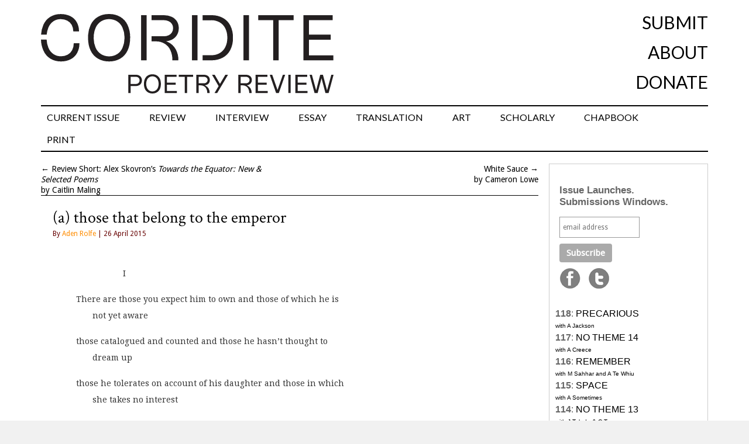

--- FILE ---
content_type: text/html; charset=UTF-8
request_url: http://cordite.org.au/chapbooks-features/hebk/rolfe-hebk-i/
body_size: 12858
content:
<!DOCTYPE html>
<html lang="en-US">
<head>
<meta charset="UTF-8" />
<title>(a) those that belong to the emperor | Cordite Poetry Review</title>
<link rel="profile" href="http://gmpg.org/xfn/11" />
<link href="https://fonts.googleapis.com/css?family=Crimson+Text|Lato&display=swap" rel="stylesheet" />
<link rel="icon"
      type="image/png"
      href="//cordite.org.au/static/favico.png">
<link rel="stylesheet" type="text/css" media="all" href="http://cordite.org.au/wp-content/themes/twentyten/style.css?ver=20210424" />




<link href='//fonts.googleapis.com/css?family=Droid+Sans|Droid+Serif' rel='stylesheet' type='text/css'>
<link rel="pingback" href="http://cordite.org.au/xmlrpc.php" />
<meta name='robots' content='max-image-preview:large' />
	<style>img:is([sizes="auto" i], [sizes^="auto," i]) { contain-intrinsic-size: 3000px 1500px }</style>
	<link rel='dns-prefetch' href='//stats.wp.com' />
<link rel='dns-prefetch' href='//v0.wordpress.com' />
<link rel='dns-prefetch' href='//jetpack.wordpress.com' />
<link rel='dns-prefetch' href='//s0.wp.com' />
<link rel='dns-prefetch' href='//public-api.wordpress.com' />
<link rel='dns-prefetch' href='//0.gravatar.com' />
<link rel='dns-prefetch' href='//1.gravatar.com' />
<link rel='dns-prefetch' href='//2.gravatar.com' />
<link rel="alternate" type="application/rss+xml" title="Cordite Poetry Review &raquo; Feed" href="http://cordite.org.au/feed/" />
<link rel="alternate" type="application/rss+xml" title="Cordite Poetry Review &raquo; Comments Feed" href="http://cordite.org.au/comments/feed/" />
<link rel="alternate" type="application/rss+xml" title="Cordite Poetry Review &raquo; (a) those that belong to the emperor Comments Feed" href="http://cordite.org.au/chapbooks-features/hebk/rolfe-hebk-i/feed/" />
<script type="text/javascript">
/* <![CDATA[ */
window._wpemojiSettings = {"baseUrl":"https:\/\/s.w.org\/images\/core\/emoji\/16.0.1\/72x72\/","ext":".png","svgUrl":"https:\/\/s.w.org\/images\/core\/emoji\/16.0.1\/svg\/","svgExt":".svg","source":{"concatemoji":"http:\/\/cordite.org.au\/wp-includes\/js\/wp-emoji-release.min.js?ver=6.8.3"}};
/*! This file is auto-generated */
!function(s,n){var o,i,e;function c(e){try{var t={supportTests:e,timestamp:(new Date).valueOf()};sessionStorage.setItem(o,JSON.stringify(t))}catch(e){}}function p(e,t,n){e.clearRect(0,0,e.canvas.width,e.canvas.height),e.fillText(t,0,0);var t=new Uint32Array(e.getImageData(0,0,e.canvas.width,e.canvas.height).data),a=(e.clearRect(0,0,e.canvas.width,e.canvas.height),e.fillText(n,0,0),new Uint32Array(e.getImageData(0,0,e.canvas.width,e.canvas.height).data));return t.every(function(e,t){return e===a[t]})}function u(e,t){e.clearRect(0,0,e.canvas.width,e.canvas.height),e.fillText(t,0,0);for(var n=e.getImageData(16,16,1,1),a=0;a<n.data.length;a++)if(0!==n.data[a])return!1;return!0}function f(e,t,n,a){switch(t){case"flag":return n(e,"\ud83c\udff3\ufe0f\u200d\u26a7\ufe0f","\ud83c\udff3\ufe0f\u200b\u26a7\ufe0f")?!1:!n(e,"\ud83c\udde8\ud83c\uddf6","\ud83c\udde8\u200b\ud83c\uddf6")&&!n(e,"\ud83c\udff4\udb40\udc67\udb40\udc62\udb40\udc65\udb40\udc6e\udb40\udc67\udb40\udc7f","\ud83c\udff4\u200b\udb40\udc67\u200b\udb40\udc62\u200b\udb40\udc65\u200b\udb40\udc6e\u200b\udb40\udc67\u200b\udb40\udc7f");case"emoji":return!a(e,"\ud83e\udedf")}return!1}function g(e,t,n,a){var r="undefined"!=typeof WorkerGlobalScope&&self instanceof WorkerGlobalScope?new OffscreenCanvas(300,150):s.createElement("canvas"),o=r.getContext("2d",{willReadFrequently:!0}),i=(o.textBaseline="top",o.font="600 32px Arial",{});return e.forEach(function(e){i[e]=t(o,e,n,a)}),i}function t(e){var t=s.createElement("script");t.src=e,t.defer=!0,s.head.appendChild(t)}"undefined"!=typeof Promise&&(o="wpEmojiSettingsSupports",i=["flag","emoji"],n.supports={everything:!0,everythingExceptFlag:!0},e=new Promise(function(e){s.addEventListener("DOMContentLoaded",e,{once:!0})}),new Promise(function(t){var n=function(){try{var e=JSON.parse(sessionStorage.getItem(o));if("object"==typeof e&&"number"==typeof e.timestamp&&(new Date).valueOf()<e.timestamp+604800&&"object"==typeof e.supportTests)return e.supportTests}catch(e){}return null}();if(!n){if("undefined"!=typeof Worker&&"undefined"!=typeof OffscreenCanvas&&"undefined"!=typeof URL&&URL.createObjectURL&&"undefined"!=typeof Blob)try{var e="postMessage("+g.toString()+"("+[JSON.stringify(i),f.toString(),p.toString(),u.toString()].join(",")+"));",a=new Blob([e],{type:"text/javascript"}),r=new Worker(URL.createObjectURL(a),{name:"wpTestEmojiSupports"});return void(r.onmessage=function(e){c(n=e.data),r.terminate(),t(n)})}catch(e){}c(n=g(i,f,p,u))}t(n)}).then(function(e){for(var t in e)n.supports[t]=e[t],n.supports.everything=n.supports.everything&&n.supports[t],"flag"!==t&&(n.supports.everythingExceptFlag=n.supports.everythingExceptFlag&&n.supports[t]);n.supports.everythingExceptFlag=n.supports.everythingExceptFlag&&!n.supports.flag,n.DOMReady=!1,n.readyCallback=function(){n.DOMReady=!0}}).then(function(){return e}).then(function(){var e;n.supports.everything||(n.readyCallback(),(e=n.source||{}).concatemoji?t(e.concatemoji):e.wpemoji&&e.twemoji&&(t(e.twemoji),t(e.wpemoji)))}))}((window,document),window._wpemojiSettings);
/* ]]> */
</script>
<style id='wp-emoji-styles-inline-css' type='text/css'>

	img.wp-smiley, img.emoji {
		display: inline !important;
		border: none !important;
		box-shadow: none !important;
		height: 1em !important;
		width: 1em !important;
		margin: 0 0.07em !important;
		vertical-align: -0.1em !important;
		background: none !important;
		padding: 0 !important;
	}
</style>
<link rel='stylesheet' id='wp-block-library-css' href='http://cordite.org.au/wp-includes/css/dist/block-library/style.min.css?ver=6.8.3' type='text/css' media='all' />
<style id='classic-theme-styles-inline-css' type='text/css'>
/*! This file is auto-generated */
.wp-block-button__link{color:#fff;background-color:#32373c;border-radius:9999px;box-shadow:none;text-decoration:none;padding:calc(.667em + 2px) calc(1.333em + 2px);font-size:1.125em}.wp-block-file__button{background:#32373c;color:#fff;text-decoration:none}
</style>
<style id='co-authors-plus-coauthors-style-inline-css' type='text/css'>
.wp-block-co-authors-plus-coauthors.is-layout-flow [class*=wp-block-co-authors-plus]{display:inline}

</style>
<style id='co-authors-plus-avatar-style-inline-css' type='text/css'>
.wp-block-co-authors-plus-avatar :where(img){height:auto;max-width:100%;vertical-align:bottom}.wp-block-co-authors-plus-coauthors.is-layout-flow .wp-block-co-authors-plus-avatar :where(img){vertical-align:middle}.wp-block-co-authors-plus-avatar:is(.alignleft,.alignright){display:table}.wp-block-co-authors-plus-avatar.aligncenter{display:table;margin-inline:auto}

</style>
<style id='co-authors-plus-image-style-inline-css' type='text/css'>
.wp-block-co-authors-plus-image{margin-bottom:0}.wp-block-co-authors-plus-image :where(img){height:auto;max-width:100%;vertical-align:bottom}.wp-block-co-authors-plus-coauthors.is-layout-flow .wp-block-co-authors-plus-image :where(img){vertical-align:middle}.wp-block-co-authors-plus-image:is(.alignfull,.alignwide) :where(img){width:100%}.wp-block-co-authors-plus-image:is(.alignleft,.alignright){display:table}.wp-block-co-authors-plus-image.aligncenter{display:table;margin-inline:auto}

</style>
<link rel='stylesheet' id='mediaelement-css' href='http://cordite.org.au/wp-includes/js/mediaelement/mediaelementplayer-legacy.min.css?ver=4.2.17' type='text/css' media='all' />
<link rel='stylesheet' id='wp-mediaelement-css' href='http://cordite.org.au/wp-includes/js/mediaelement/wp-mediaelement.min.css?ver=6.8.3' type='text/css' media='all' />
<style id='jetpack-sharing-buttons-style-inline-css' type='text/css'>
.jetpack-sharing-buttons__services-list{display:flex;flex-direction:row;flex-wrap:wrap;gap:0;list-style-type:none;margin:5px;padding:0}.jetpack-sharing-buttons__services-list.has-small-icon-size{font-size:12px}.jetpack-sharing-buttons__services-list.has-normal-icon-size{font-size:16px}.jetpack-sharing-buttons__services-list.has-large-icon-size{font-size:24px}.jetpack-sharing-buttons__services-list.has-huge-icon-size{font-size:36px}@media print{.jetpack-sharing-buttons__services-list{display:none!important}}.editor-styles-wrapper .wp-block-jetpack-sharing-buttons{gap:0;padding-inline-start:0}ul.jetpack-sharing-buttons__services-list.has-background{padding:1.25em 2.375em}
</style>
<style id='global-styles-inline-css' type='text/css'>
:root{--wp--preset--aspect-ratio--square: 1;--wp--preset--aspect-ratio--4-3: 4/3;--wp--preset--aspect-ratio--3-4: 3/4;--wp--preset--aspect-ratio--3-2: 3/2;--wp--preset--aspect-ratio--2-3: 2/3;--wp--preset--aspect-ratio--16-9: 16/9;--wp--preset--aspect-ratio--9-16: 9/16;--wp--preset--color--black: #000000;--wp--preset--color--cyan-bluish-gray: #abb8c3;--wp--preset--color--white: #ffffff;--wp--preset--color--pale-pink: #f78da7;--wp--preset--color--vivid-red: #cf2e2e;--wp--preset--color--luminous-vivid-orange: #ff6900;--wp--preset--color--luminous-vivid-amber: #fcb900;--wp--preset--color--light-green-cyan: #7bdcb5;--wp--preset--color--vivid-green-cyan: #00d084;--wp--preset--color--pale-cyan-blue: #8ed1fc;--wp--preset--color--vivid-cyan-blue: #0693e3;--wp--preset--color--vivid-purple: #9b51e0;--wp--preset--gradient--vivid-cyan-blue-to-vivid-purple: linear-gradient(135deg,rgba(6,147,227,1) 0%,rgb(155,81,224) 100%);--wp--preset--gradient--light-green-cyan-to-vivid-green-cyan: linear-gradient(135deg,rgb(122,220,180) 0%,rgb(0,208,130) 100%);--wp--preset--gradient--luminous-vivid-amber-to-luminous-vivid-orange: linear-gradient(135deg,rgba(252,185,0,1) 0%,rgba(255,105,0,1) 100%);--wp--preset--gradient--luminous-vivid-orange-to-vivid-red: linear-gradient(135deg,rgba(255,105,0,1) 0%,rgb(207,46,46) 100%);--wp--preset--gradient--very-light-gray-to-cyan-bluish-gray: linear-gradient(135deg,rgb(238,238,238) 0%,rgb(169,184,195) 100%);--wp--preset--gradient--cool-to-warm-spectrum: linear-gradient(135deg,rgb(74,234,220) 0%,rgb(151,120,209) 20%,rgb(207,42,186) 40%,rgb(238,44,130) 60%,rgb(251,105,98) 80%,rgb(254,248,76) 100%);--wp--preset--gradient--blush-light-purple: linear-gradient(135deg,rgb(255,206,236) 0%,rgb(152,150,240) 100%);--wp--preset--gradient--blush-bordeaux: linear-gradient(135deg,rgb(254,205,165) 0%,rgb(254,45,45) 50%,rgb(107,0,62) 100%);--wp--preset--gradient--luminous-dusk: linear-gradient(135deg,rgb(255,203,112) 0%,rgb(199,81,192) 50%,rgb(65,88,208) 100%);--wp--preset--gradient--pale-ocean: linear-gradient(135deg,rgb(255,245,203) 0%,rgb(182,227,212) 50%,rgb(51,167,181) 100%);--wp--preset--gradient--electric-grass: linear-gradient(135deg,rgb(202,248,128) 0%,rgb(113,206,126) 100%);--wp--preset--gradient--midnight: linear-gradient(135deg,rgb(2,3,129) 0%,rgb(40,116,252) 100%);--wp--preset--font-size--small: 13px;--wp--preset--font-size--medium: 20px;--wp--preset--font-size--large: 36px;--wp--preset--font-size--x-large: 42px;--wp--preset--spacing--20: 0.44rem;--wp--preset--spacing--30: 0.67rem;--wp--preset--spacing--40: 1rem;--wp--preset--spacing--50: 1.5rem;--wp--preset--spacing--60: 2.25rem;--wp--preset--spacing--70: 3.38rem;--wp--preset--spacing--80: 5.06rem;--wp--preset--shadow--natural: 6px 6px 9px rgba(0, 0, 0, 0.2);--wp--preset--shadow--deep: 12px 12px 50px rgba(0, 0, 0, 0.4);--wp--preset--shadow--sharp: 6px 6px 0px rgba(0, 0, 0, 0.2);--wp--preset--shadow--outlined: 6px 6px 0px -3px rgba(255, 255, 255, 1), 6px 6px rgba(0, 0, 0, 1);--wp--preset--shadow--crisp: 6px 6px 0px rgba(0, 0, 0, 1);}:where(.is-layout-flex){gap: 0.5em;}:where(.is-layout-grid){gap: 0.5em;}body .is-layout-flex{display: flex;}.is-layout-flex{flex-wrap: wrap;align-items: center;}.is-layout-flex > :is(*, div){margin: 0;}body .is-layout-grid{display: grid;}.is-layout-grid > :is(*, div){margin: 0;}:where(.wp-block-columns.is-layout-flex){gap: 2em;}:where(.wp-block-columns.is-layout-grid){gap: 2em;}:where(.wp-block-post-template.is-layout-flex){gap: 1.25em;}:where(.wp-block-post-template.is-layout-grid){gap: 1.25em;}.has-black-color{color: var(--wp--preset--color--black) !important;}.has-cyan-bluish-gray-color{color: var(--wp--preset--color--cyan-bluish-gray) !important;}.has-white-color{color: var(--wp--preset--color--white) !important;}.has-pale-pink-color{color: var(--wp--preset--color--pale-pink) !important;}.has-vivid-red-color{color: var(--wp--preset--color--vivid-red) !important;}.has-luminous-vivid-orange-color{color: var(--wp--preset--color--luminous-vivid-orange) !important;}.has-luminous-vivid-amber-color{color: var(--wp--preset--color--luminous-vivid-amber) !important;}.has-light-green-cyan-color{color: var(--wp--preset--color--light-green-cyan) !important;}.has-vivid-green-cyan-color{color: var(--wp--preset--color--vivid-green-cyan) !important;}.has-pale-cyan-blue-color{color: var(--wp--preset--color--pale-cyan-blue) !important;}.has-vivid-cyan-blue-color{color: var(--wp--preset--color--vivid-cyan-blue) !important;}.has-vivid-purple-color{color: var(--wp--preset--color--vivid-purple) !important;}.has-black-background-color{background-color: var(--wp--preset--color--black) !important;}.has-cyan-bluish-gray-background-color{background-color: var(--wp--preset--color--cyan-bluish-gray) !important;}.has-white-background-color{background-color: var(--wp--preset--color--white) !important;}.has-pale-pink-background-color{background-color: var(--wp--preset--color--pale-pink) !important;}.has-vivid-red-background-color{background-color: var(--wp--preset--color--vivid-red) !important;}.has-luminous-vivid-orange-background-color{background-color: var(--wp--preset--color--luminous-vivid-orange) !important;}.has-luminous-vivid-amber-background-color{background-color: var(--wp--preset--color--luminous-vivid-amber) !important;}.has-light-green-cyan-background-color{background-color: var(--wp--preset--color--light-green-cyan) !important;}.has-vivid-green-cyan-background-color{background-color: var(--wp--preset--color--vivid-green-cyan) !important;}.has-pale-cyan-blue-background-color{background-color: var(--wp--preset--color--pale-cyan-blue) !important;}.has-vivid-cyan-blue-background-color{background-color: var(--wp--preset--color--vivid-cyan-blue) !important;}.has-vivid-purple-background-color{background-color: var(--wp--preset--color--vivid-purple) !important;}.has-black-border-color{border-color: var(--wp--preset--color--black) !important;}.has-cyan-bluish-gray-border-color{border-color: var(--wp--preset--color--cyan-bluish-gray) !important;}.has-white-border-color{border-color: var(--wp--preset--color--white) !important;}.has-pale-pink-border-color{border-color: var(--wp--preset--color--pale-pink) !important;}.has-vivid-red-border-color{border-color: var(--wp--preset--color--vivid-red) !important;}.has-luminous-vivid-orange-border-color{border-color: var(--wp--preset--color--luminous-vivid-orange) !important;}.has-luminous-vivid-amber-border-color{border-color: var(--wp--preset--color--luminous-vivid-amber) !important;}.has-light-green-cyan-border-color{border-color: var(--wp--preset--color--light-green-cyan) !important;}.has-vivid-green-cyan-border-color{border-color: var(--wp--preset--color--vivid-green-cyan) !important;}.has-pale-cyan-blue-border-color{border-color: var(--wp--preset--color--pale-cyan-blue) !important;}.has-vivid-cyan-blue-border-color{border-color: var(--wp--preset--color--vivid-cyan-blue) !important;}.has-vivid-purple-border-color{border-color: var(--wp--preset--color--vivid-purple) !important;}.has-vivid-cyan-blue-to-vivid-purple-gradient-background{background: var(--wp--preset--gradient--vivid-cyan-blue-to-vivid-purple) !important;}.has-light-green-cyan-to-vivid-green-cyan-gradient-background{background: var(--wp--preset--gradient--light-green-cyan-to-vivid-green-cyan) !important;}.has-luminous-vivid-amber-to-luminous-vivid-orange-gradient-background{background: var(--wp--preset--gradient--luminous-vivid-amber-to-luminous-vivid-orange) !important;}.has-luminous-vivid-orange-to-vivid-red-gradient-background{background: var(--wp--preset--gradient--luminous-vivid-orange-to-vivid-red) !important;}.has-very-light-gray-to-cyan-bluish-gray-gradient-background{background: var(--wp--preset--gradient--very-light-gray-to-cyan-bluish-gray) !important;}.has-cool-to-warm-spectrum-gradient-background{background: var(--wp--preset--gradient--cool-to-warm-spectrum) !important;}.has-blush-light-purple-gradient-background{background: var(--wp--preset--gradient--blush-light-purple) !important;}.has-blush-bordeaux-gradient-background{background: var(--wp--preset--gradient--blush-bordeaux) !important;}.has-luminous-dusk-gradient-background{background: var(--wp--preset--gradient--luminous-dusk) !important;}.has-pale-ocean-gradient-background{background: var(--wp--preset--gradient--pale-ocean) !important;}.has-electric-grass-gradient-background{background: var(--wp--preset--gradient--electric-grass) !important;}.has-midnight-gradient-background{background: var(--wp--preset--gradient--midnight) !important;}.has-small-font-size{font-size: var(--wp--preset--font-size--small) !important;}.has-medium-font-size{font-size: var(--wp--preset--font-size--medium) !important;}.has-large-font-size{font-size: var(--wp--preset--font-size--large) !important;}.has-x-large-font-size{font-size: var(--wp--preset--font-size--x-large) !important;}
:where(.wp-block-post-template.is-layout-flex){gap: 1.25em;}:where(.wp-block-post-template.is-layout-grid){gap: 1.25em;}
:where(.wp-block-columns.is-layout-flex){gap: 2em;}:where(.wp-block-columns.is-layout-grid){gap: 2em;}
:root :where(.wp-block-pullquote){font-size: 1.5em;line-height: 1.6;}
</style>
<script type="text/javascript" src="http://cordite.org.au/wp-includes/js/jquery/jquery.min.js?ver=3.7.1" id="jquery-core-js"></script>
<script type="text/javascript" src="http://cordite.org.au/wp-includes/js/jquery/jquery-migrate.min.js?ver=3.4.1" id="jquery-migrate-js"></script>
<script type="text/javascript" src="http://cordite.org.au/wp-content/plugins/fd-footnotes/fdfootnotes.js?ver=1.34" id="fdfootnote_script-js"></script>
<link rel="https://api.w.org/" href="http://cordite.org.au/wp-json/" /><link rel="alternate" title="JSON" type="application/json" href="http://cordite.org.au/wp-json/wp/v2/posts/29586" /><link rel="EditURI" type="application/rsd+xml" title="RSD" href="http://cordite.org.au/xmlrpc.php?rsd" />
<meta name="generator" content="WordPress 6.8.3" />
<link rel="canonical" href="http://cordite.org.au/chapbooks-features/hebk/rolfe-hebk-i/" />
<link rel='shortlink' href='https://wp.me/pd4zZ-7Hc' />
<link rel="alternate" title="oEmbed (JSON)" type="application/json+oembed" href="http://cordite.org.au/wp-json/oembed/1.0/embed?url=http%3A%2F%2Fcordite.org.au%2Fchapbooks-features%2Fhebk%2Frolfe-hebk-i%2F" />
<link rel="alternate" title="oEmbed (XML)" type="text/xml+oembed" href="http://cordite.org.au/wp-json/oembed/1.0/embed?url=http%3A%2F%2Fcordite.org.au%2Fchapbooks-features%2Fhebk%2Frolfe-hebk-i%2F&#038;format=xml" />
	<style>img#wpstats{display:none}</style>
		<style type="text/css">.broken_link, a.broken_link {
	text-decoration: line-through;
}</style><style type="text/css">.removed_link, a.removed_link {
	text-decoration: line-through;
}</style><style type="text/css" id="custom-background-css">
body.custom-background { background-image: url("http://cordite.org.au/wp-content/uploads/2015/04/white.png"); background-position: left top; background-size: auto; background-repeat: repeat; background-attachment: scroll; }
</style>
	
<!-- Jetpack Open Graph Tags -->
<meta property="og:type" content="article" />
<meta property="og:title" content="(a) those that belong to the emperor" />
<meta property="og:url" content="http://cordite.org.au/chapbooks-features/hebk/rolfe-hebk-i/" />
<meta property="og:description" content="I There are those you expect him to own and those of which he is not yet aware those catalogued and counted and those he hasn’t thought to dream up those he tolerates on account of his daughter and…" />
<meta property="article:published_time" content="2015-04-26T06:41:54+00:00" />
<meta property="article:modified_time" content="2016-01-05T23:21:43+00:00" />
<meta property="og:site_name" content="Cordite Poetry Review" />
<meta property="og:image" content="https://s0.wp.com/i/blank.jpg" />
<meta property="og:image:width" content="200" />
<meta property="og:image:height" content="200" />
<meta property="og:image:alt" content="" />
<meta property="og:locale" content="en_US" />
<meta name="twitter:text:title" content="(a) those that belong to the emperor" />
<meta name="twitter:card" content="summary" />

<!-- End Jetpack Open Graph Tags -->
<meta name="google-site-verification" content="4yeIgTGncMWRgVwnaZQZmZRVHdbXtWieBPIQ-TNi7Vw" />
</head>

<body class="wp-singular post-template-default single single-post postid-29586 single-format-standard custom-background wp-theme-twentyten post-template post-template-contributor-php">
<div id="fb-root"></div>
<script>(function(d, s, id) {
  var js, fjs = d.getElementsByTagName(s)[0];
  if (d.getElementById(id)) return;
  js = d.createElement(s); js.id = id;
  js.src = "//connect.facebook.net/en_US/all.js#xfbml=1";
  fjs.parentNode.insertBefore(js, fjs);
}(document, 'script', 'facebook-jssdk'));</script>
<div id="wrapper" class="hfeed">
	<div id="header">
		<div id="masthead">
			<div id="branding" role="banner">
<div class="top_navigation">

<div class="nav-previous"><a href="/"><img src="//cordite.org.au/wp-content/themes/twentyten/images/Cordite_PoetryReviewLogo.svg" width=500px alt="Cordite Poetry Review"></a></div>
<div class="nav-next">
	<ul id="secondary-nav">
		<li><a href="http://cordite.org.au/submissions">Submit</a></li>
		<li><a href="http://cordite.org.au/about">About</a></li>
		<li><a href="https://www.givenow.com.au/cordite">Donate</a></li>
	</ul>
</div>
</div><!-- #nav-above -->
<div id="access" role="navigation">
			  				<div class="skip-link screen-reader-text"><a href="#content" title="Skip to content">Skip to content</a></div>
								<div class="menu-header"><ul id="menu-front-page" class="menu"><li id="menu-item-39210" class="menu-item menu-item-type-custom menu-item-object-custom menu-item-39210"><a href="http://cordite.org.au/content/poetry/precarious/">CURRENT ISSUE</a></li>
<li id="menu-item-22550" class="menu-item menu-item-type-taxonomy menu-item-object-category menu-item-has-children menu-item-22550"><a href="http://cordite.org.au/content/reviews/">REVIEW</a>
<ul class="sub-menu">
	<li id="menu-item-22560" class="menu-item menu-item-type-post_type menu-item-object-page menu-item-22560"><a href="http://cordite.org.au/submissions/upcoming-poetry-books/">UPCOMING BOOKS</a></li>
</ul>
</li>
<li id="menu-item-22993" class="menu-item menu-item-type-taxonomy menu-item-object-category menu-item-22993"><a href="http://cordite.org.au/content/interviews/">INTERVIEW</a></li>
<li id="menu-item-23999" class="menu-item menu-item-type-custom menu-item-object-custom menu-item-23999"><a href="http://cordite.org.au/content/features/essays/">ESSAY</a></li>
<li id="menu-item-23611" class="menu-item menu-item-type-taxonomy menu-item-object-category menu-item-23611"><a href="http://cordite.org.au/content/translations/">TRANSLATION</a></li>
<li id="menu-item-24502" class="menu-item menu-item-type-taxonomy menu-item-object-category menu-item-24502"><a href="http://cordite.org.au/content/artworks/">ART</a></li>
<li id="menu-item-24503" class="menu-item menu-item-type-taxonomy menu-item-object-category menu-item-24503"><a href="http://cordite.org.au/content/scholarly/">SCHOLARLY</a></li>
<li id="menu-item-23213" class="menu-item menu-item-type-taxonomy menu-item-object-category current-post-ancestor menu-item-23213"><a href="http://cordite.org.au/content/chapbooks-features/">CHAPBOOK</a></li>
<li id="menu-item-42816" class="menu-item menu-item-type-custom menu-item-object-custom menu-item-42816"><a href="https://corditebooks.org.au/">PRINT</a></li>
</ul></div>			</div><!-- #access -->
			</div><!-- #branding -->

					</div><!-- #masthead -->
	</div><!-- #header -->

	<div id="main">




<div id="container">
<div id="nav-above" class="navigation">
					<div class="nav-previous">&larr; <a href="http://cordite.org.au/reviews/cmaling-askovron/" rel="prev" title="Review Short: Alex Skovron&#8217;s &lt;em&gt;Towards the Equator: New &#038; Selected Poems&lt;/em&gt;">Review Short: Alex Skovron&#8217;s <em>Towards the Equator: New &#038; Selected Poems</em></a><br /> by Caitlin Maling</div>
					<div class="nav-next"><a href="http://cordite.org.au/poetry/notheme4/white-sauce/" rel="next" title="White Sauce">White Sauce</a> &rarr;<br />by Cameron Lowe</div>
				</div><!-- #nav-above -->
			<div id="content" role="main">

  
				
				<div id="post-29586" class="post-29586 post type-post status-publish format-standard hentry category-hebk tag-aden-rolfe tag-franz-kuhn tag-jorge-luis-borges">
					<h1 class="entry-title">(a) those that belong to the emperor</h1>
<div class="entry-utility">By <a href="http://cordite.org.au/author/adenrolfe/" title="Posts by Aden Rolfe" class="author url fn" rel="author">Aden Rolfe</a> | 26 April 2015</div>
					

					<div class="entry-content">
												<pre class="contributorpoem"><p>                    I</p>
<p>There are those you expect him to own and those of which he is<br />
       not yet aware</p>
<p>those catalogued and counted and those he hasn’t thought to<br />
       dream up</p>
<p>those he tolerates on account of his daughter and those in which<br />
       she takes no interest</p>
<p>those permitted access to the inner palace and those who are<br />
       denied it</p>
<p>those who have names and those in whom no names can be found</p>
<p>those that divide into like parts and those that don’t</p>
<p>those that announce their presence, waiting on the threshold for a</p>
<p>sign, and those which cannot be perceived by the senses </p>
<p>those that are singular and those whose numbers increase without<br />
       limit</p>
<p>red ones</p>
<p>and finally those that hesitate between this world and the last, that<br />
       exist only in the mouths of those who should know better. So it<br />
       is that when he hears of a water demon made of the parts of<br />
       other animals––the body of an otter, the spurs of a rooster, the<br />
       bill of a duck––he nods in approval, dismisses the consul. In<br />
       such an animal, he wonders, perhaps even he cannot believe.</p>
<p>                    II</p>
<p>You say you name things according to their nature<br />
but <em>flat-foot</em> doesn’t half describe it. <em>Water-mole</em><br />
is better, but you wonder if you don’t need<br />
new ways of seeing, especially when the teapot<br />
tells more about the room than it does about the tea<br />
when the stables disclose the eastern gate but don’t<br />
lead anyone to water. You scrawl<br />
                  your name<br />
                            on a scrap<br />
                                     of paper, drop it in the stream.<br />
And then, unwrapping folds of silk<br />
       among and amongst the reeds<br />
       again and against the clouds<br />
thudding you think: the parts correlate, but where’s<br />
the integrity? Better to see properties as qualities<br />
a felt reality, wet ankles. You know<br />
       you could spend all day<br />
describing the colour of the doorframe<br />
or just say duck-egg––either they get it<br />
                                               or they don’t. </p>
<p>So turn the page, feel the stiffened fur. You think:<br />
this beast now belongs to (b) embalmed ones.<br />
You think: only motives are ulterior.<br />
		                            You think: tomorrow<br />
	           the provinces.</p>
</pre>
											</div><!-- .entry-content -->
					
 <div class="entry-utility">
						This entry was posted in <a href="http://cordite.org.au/content/chapbooks-features/hebk/" rel="category tag">HEBK</a> and tagged <a href="http://cordite.org.au/tags/aden-rolfe/" rel="tag">Aden Rolfe</a>, <a href="http://cordite.org.au/tags/franz-kuhn/" rel="tag">Franz Kuhn</a>, <a href="http://cordite.org.au/tags/jorge-luis-borges/" rel="tag">Jorge Luis Borges</a>. Bookmark the <a href="http://cordite.org.au/chapbooks-features/hebk/rolfe-hebk-i/" title="Permalink to (a) those that belong to the emperor" rel="bookmark">permalink</a>.											</div><!-- .entry-utility -->

<!-- author -->
					<div class="entry-author-info">
						<div class="author-description">
							<strong>Aden Rolfe</strong> is a writer and editor. His poetry has appeared in <em>The Age</em>, <em>Overland</em> and <em>Best Australian Poems</em> and his radio works have been broadcast on ABC Radio National.<br /><br />
							<div class="author-link">
<a href="http://cordite.org.au/author/adenrolfe/">
									More by Aden Rolfe on Cordite Poetry Review <span class="meta-nav">&rarr;</span></a>
							</div><!-- #author-link	-->
						</div><!-- #author-description -->
					</div><!-- #entry-author-info -->
		<!-- end author -->	
				</div><!-- #post-## -->
<br />


<h3 class='related_post_title'>Related work:</h3><ul class='related_post'><li><a href="http://cordite.org.au/chapbooks-features/hebk/" title="Heavenly Emporium of Benevolent Knowledge">Heavenly Emporium of Benevolent Knowledge</a></li><li><a href="http://cordite.org.au/chapbooks-features/hebk/rolfe-hebk-v/" title="(f) fabulous ones">(f) fabulous ones</a></li><li><a href="http://cordite.org.au/chapbooks-features/hebk/rolfe-hebk-iv/" title="(k) those drawn with a very fine camel’s-hair brush">(k) those drawn with a very fine camel’s-hair brush</a></li><li><a href="http://cordite.org.au/chapbooks-features/hebk/rolfe-hebk-ii/" title="(h) those that are included in this classification">(h) those that are included in this classification</a></li><li><a href="http://cordite.org.au/interviews/rolfe-weinberger/" title="Aden Rolfe Interviews Eliot Weinberger">Aden Rolfe Interviews Eliot Weinberger</a></li><li><a href="http://cordite.org.au/essays/phantasmagorically-noh/" title="Phantasmagorically Noh: The &lt;em&gt;Blindness and Rage&lt;/em&gt; of Brian Castro Deconstructed">Phantasmagorically Noh: The <em>Blindness and Rage</em> of Brian Castro Deconstructed</a></li><li><a href="http://cordite.org.au/reviews/pree-rolfe/" title="Review Short: Aden Rolfe&#8217;s &lt;em&gt;False Nostalgia&lt;/em&gt;">Review Short: Aden Rolfe&#8217;s <em>False Nostalgia</em></a></li><li><a href="http://cordite.org.au/chapbooks-features/hebk/rolfe-hebk-iii/" title="(m) those that have just broken the flower vase">(m) those that have just broken the flower vase</a></li><li><a href="http://cordite.org.au/guncotton/aden-rolfe-objects/" title="Rolfe on with Object Study">Rolfe on with Object Study</a></li><li><a href="http://cordite.org.au/poetry/notheme3/meridian/" title="Meridian">Meridian</a></li></ul>

			<div id="comments">




	<p class="nocomments">Comments are closed.</p>






</div><!-- #comments --><hr><br />
				<div id="nav-below" class="navigation">
					<div class="nav-previous">LAST POST<br /><h1 class="entry-title"><a href="http://cordite.org.au/reviews/cmaling-askovron/" rel="prev"><span class="meta-nav">&larr;</span> Review Short: Alex Skovron&#8217;s <em>Towards the Equator: New &#038; Selected Poems</em></a></h1></div>
					<div class="nav-next">NEXT POST<br /><h1 class="entry-title"><a href="http://cordite.org.au/poetry/notheme4/white-sauce/" rel="next">White Sauce <span class="meta-nav">&rarr;</span></a></h1></div><br /><br />
				</div><!-- #nav-below -->


			</div><!-- #content -->

		</div><!-- #container -->

		<div id="primary" class="widget-area" role="complementary">
			<ul>

<li id="text-14" class="widget-container widget_text">			<div class="textwidget"><!---<big><big><big><a href="http://cordite.org.au/chapbooks-features/tell-me-like-you-mean-it-7/" rel="noopener" target="_blank">TMLYMIT 7</a></big></big></big>--->

<!---<a href="https://corditebooks.org.au/" target="_blank">

<p><b><big>50% OFF #POETRY SALE</big></b> </p>

<p>Use code <b><big>SUMMER</big></b> at check out.</p>

<p>**No more than 1 copy per title**</p>

<p>Good through 10 December. Punt on something new.</p>

<img src="http://cordite.org.au/wp-content/uploads/2024/05/sale.png" width="100%" />---

<hr>

<a href="https://corditebooks.org.au/products/boston-poems" target="_blank"><img src="http://cordite.org.au/wp-content/uploads/2025/09/9780645761672.jpg" width="100%" />

<hr>

<a href="https://corditebooks.org.au/products/year-of-the-ox" target="_blank"><img src="http://cordite.org.au/wp-content/uploads/2025/09/9780645761689.jpg" width="100%" />

<hr>

<a href="https://corditebooks.org.au/products/bathypelagia" target="_blank"><img src="http://cordite.org.au/wp-content/uploads/2025/02/9780645761665.jpg" width="100%" />

<hr>

<a href="https://corditebooks.org.au/products/uncle-of-cats" target="_blank"><img src="http://cordite.org.au/wp-content/uploads/2024/12/9780645761658.jpg" width="100%" />

<hr>

<!-- Begin MailChimp Signup Form -->
<link href="//cdn-images.mailchimp.com/embedcode/slim-081711.css" rel="stylesheet" type="text/css">
<style type="text/css">
	#mc_embed_signup{background:#fff; clear:left; font:12px Helvetica,Arial,sans-serif;  width:240px;}
	/* Add your own MailChimp form style overrides in your site stylesheet or in this style block.
	   We recommend moving this block and the preceding CSS link to the HEAD of your HTML file. */
</style>
<div id="mc_embed_signup">
<form action="https://cordite.us2.list-manage.com/subscribe/post?u=a9e348a92e2077bc5e6ce0323&amp;id=95338c45d7" method="post" id="mc-embedded-subscribe-form" name="mc-embedded-subscribe-form" class="validate" target="_blank" novalidate>
	<h2>Issue Launches.</br>Submissions Windows.</h2>
	<input type="email" value="" name="EMAIL" class="email" id="mce-EMAIL" placeholder="email address" required>
    <!-- real people should not fill this in and expect good things - do not remove this or risk form bot signups-->
    <div style="position: absolute; left: -5000px;"><input type="text" name="b_a9e348a92e2077bc5e6ce0323_95338c45d7" value=""></div>
	<div class="clear"><input type="submit" value="Subscribe" name="subscribe" id="mc-embedded-subscribe" class="button"><a href="https://www.facebook.com/corditepoetryreview" target="_blank"><img src="//cordite.org.au/wp-content/uploads/2014/04/facebook-icon.png" /></a>&nbsp;&nbsp;&nbsp;&nbsp;<a href="https://twitter.com/corditepoetry" target="_blank"><img src="//cordite.org.au/wp-content/uploads/2014/04/twitter-icon.png" </a></div></form>
</div></a>

<!--End mc_embed_signup--></div>
		</li><li id="text-17" class="widget-container widget_text">			<div class="textwidget"><font face="arial">

<big><strong>118</strong>: <a href="http://cordite.org.au/content/poetry/precarious/" target="_blank">PRECARIOUS</br></big><small>with A Jackson</small></a></br>

<big><strong>117</strong>: <a href="http://cordite.org.au/content/poetry/notheme14/" target="_blank">NO THEME 14</br></big><small>with A Creece</small></a></br>

<big><strong>116</strong>: <a href="http://cordite.org.au/content/poetry/remember/" target="_blank">REMEMBER</br></big><small>with M Sahhar and A Te Whiu</small></a></br>

<big><strong>115</strong>: <a href="http://cordite.org.au/content/poetry/space/" target="_blank">SPACE</br></big><small>with A Sometimes</small></a></br>

<big><strong>114</strong>: <a href="http://cordite.org.au/content/poetry/notheme13/" target="_blank">NO THEME 13</br></big><small>with J Toledo & C Tse</small></a></br>

<big><strong>113</strong>: <a href="http://cordite.org.au/content/chapbooks-features/invisible/" target="_blank">INVISIBLE WALLS</br></big><small>with A Walker & D Disney</small></a></br>

<big><strong>112</strong>: <a href="http://cordite.org.au/content/poetry/treat/
" target="_blank">TREAT</br></big><small>with T Dearborn</small></a></br>

<big><strong>111</strong>: <a href="http://cordite.org.au/content/poetry/baby/
" target="_blank">BABY</br></big><small>with S Deo & L Ferney</small></a></br>

<big><strong>110</strong>: <a href="http://cordite.org.au/content/poetry/pop/
" target="_blank">POP!</br></big><small>with Z Frost & B Jessen</small></a></br>

<big><strong>109</strong>: <a href="http://cordite.org.au/content/poetry/notheme12/
" target="_blank">NO THEME 12</br></big><small>with C Maling & N Rhook</small></a></br>

<big><strong>108</strong>: <a href="http://cordite.org.au/content/poetry/dedication/" target="_blank">DEDICATION</br></big><small>with L Patterson & L Garcia-Dolnik</small></a></br>
<big><strong>107</strong>: <a href="http://cordite.org.au/content/poetry/liminal/" target="_blank">LIMINAL</br></big><small>with B Li</small></a></br>
<big><strong>106</strong>: <a href="http://cordite.org.au/content/poetry/open/" target="_blank">OPEN</br></big><small>with C Lowe & J Langdon</small></a></br>
<big><strong>105</strong>: <a href="http://cordite.org.au/content/poetry/notheme-11/" target="_blank">NO THEME 11</br></big><small>with E Grills & E Stewart</small></a></br>
<big><strong>104</strong>: <a href="http://cordite.org.au/content/poetry/kin/" target="_blank">KIN</br></big><small>with E Shiosaki</small></a></br>
<big><strong>103</strong>: <a href="http://cordite.org.au/content/poetry/amble/
" target="_blank">AMBLE</br></big><small>with E Gomez and S Gory</small></a></br>
<big><strong>102</strong>: <a href="http://cordite.org.au/content/poetry/game/" target="_blank">GAME</br></big><small>with R Green and J Maxwell</small></a></br>
<big><strong>101</strong>: <a href="http://cordite.org.au/content/poetry/notheme10/" target="_blank">NO THEME 10</br></big><small>with J Kinsella and J Leanne</small></a></br>
<big><strong>100</strong>: <a href="http://cordite.org.au/content/poetry/brownface/" target="_blank">BROWNFACE</br></big><small> with W S Dunn</small></a></br>
<big><strong>99</strong>: <a href="http://cordite.org.au/content/poetry/singapore/" target="_blank">SINGAPORE</br></big></a><small>with J Ip and A Pang</small></br>
<big><strong>97 & 98</strong>: <a href="http://cordite.org.au/content/poetry/propaganda/" target="_blank">PROPAGANDA</br></big></a><small>with M Breeze and S Groth</small></br>
<big><strong>96</strong>: <a href="http://cordite.org.au/content/poetry/notheme9/" target="_blank">NO THEME IX</br></big></a><small>with M Gill and J Thayil</small></br>
<big><strong>95</strong>: <a href="http://cordite.org.au/content/poetry/earth/" target="_blank">EARTH</br></big></a><small>with M Takolander</small></br>
<big><strong>94</strong>: <a href="http://cordite.org.au/content/poetry/bayt/" target="_blank">BAYT</br></big></a><small>with Z Hashem Beck</small></br>
<big><strong>93</strong>: <a href="http://cordite.org.au/content/poetry/peach/" target="_blank">PEACH</br></big></a><small>with L Van, G Mouratidis, L Toong</small></br>
<big><strong>92</strong>: <a href="http://cordite.org.au/content/poetry/notheme8/" target="_blank">NO THEME VIII</br></big></a><small>with C Gaskin</small></br>
<big><strong>91</strong>: <a href="http://cordite.org.au/content/poetry/monster/" target="_blank">MONSTER</br></big></a><small>with N Curnow</small></br>
<big><strong>90</strong>: <a href="http://cordite.org.au/content/poetry/afroaustralian/" target="_blank">AFRICAN DIASPORA</br></big></a><small>with S Umar</small></br>
<big><strong>89</strong>: <a href="http://cordite.org.au/content/poetry/domestic/" target="_blank">DOMESTIC</br></big></a><small>with N Harkin</small></br>
<big><strong>88</strong>: <a href="http://cordite.org.au/content/poetry/transqueer/" target="_blank">TRANSQUEER</br></big></a><small>with S Barnes and Q Eades</small></br>
<big><strong>87</strong>: <a href="http://cordite.org.au/content/poetry/difficult/" target="_blank">DIFFICULT</br></big></a><small>with O Schwartz & H Isemonger</small></br>
<big><strong>86</strong>: <a href="http://cordite.org.au/content/poetry/notheme7/" target="_blank">NO THEME VII</br></big></a><small>with L Gorton</small></br>
<big><strong>85</strong>: <a href="http://cordite.org.au/content/poetry/philippines/" target="_blank">PHILIPPINES</br></big></a><small>with Mookie L and S Lua</br></small>
<big><strong>84</strong>: <a href="http://cordite.org.au/content/poetry/suburbia/" target="_blank">SUBURBIA</br></big></a></big><small>with L Brown and N O'Reilly</small></br>
<big><strong>83</strong>: <a href="http://cordite.org.au/content/poetry/mathematics/" target="_blank">MATHEMATICS</br></big></a><small>with F Hile</small></br>
<big><strong>82</strong>: <a href="http://cordite.org.au/content/poetry/land/" target="_blank">LAND</br></big></a><small>with J Stuart and J Gibian</small></br>
<big><strong>81</strong>: <a href="http://cordite.org.au/content/poetry/caribbean/" target="_blank">NEW CARIBBEAN</a></br></big><small>with V Lucien</small></br>
<big><strong>80</strong>: <a href="http://cordite.org.au/content/poetry/notheme6/" target="_blank">NO THEME VI</a></br></big><small>with J Beveridge</small></br>
<big><strong>57.1</strong>: <a href="http://cordite.org.au/content/poetry/ekphrastic/" target="_blank">EKPHRASTIC</a></br></big><small>with C Atherton and P Hetherington</small></br>
<big><strong>57</strong>: <a href="http://cordite.org.au/content/poetry/confession/" target="_blank">CONFESSION</a></br></big><small>with K Glastonbury</small></br>
<big><strong>56</strong>: <a href="http://cordite.org.au/content/poetry/explode/" target="_blank">EXPLODE</a></br>
</big><small>with D Disney</small></br>
<big><strong>55.1</strong>: <a href="http://cordite.org.au/content/poetry/dalit-indigenous/" target="_blank">DALIT / INDIGENOUS</a></br></big><small>with M Chakraborty and K MacCarter</small></br>
<big><strong>55</strong>: <a href="http://cordite.org.au/content/poetry/futuremachines/" target="_blank">FUTURE MACHINES</a></br>
</big><small>with Bella Li</small></br>
<big><strong>54</strong>: <a href="http://cordite.org.au/content/poetry/notheme5/" target="_blank">NO THEME V</a></br>
</big><small>with F Wright and O Sakr</small></br>
<big><strong>53.0</strong>: <a href="http://cordite.org.au/content/poetry/theend/" target="_blank">THE END</a></br>
</big><small>with P Brown</small></br>
<big><strong>52.0</strong>: <a href="http://cordite.org.au/content/poetry/toil/" target="_blank">TOIL</a></br>
</big><small>with C Jenkins</small></br><big>
<strong>51.1</strong>: <a href="http://cordite.org.au/content/poetry/umami/" target="_blank">UMAMI</a></br>
</big><small>with L Davies and <em>Lifted Brow</em></small></br><big>
<strong>51.0</strong>: <a href="http://cordite.org.au/content/poetry/transtasman/" target="_blank">TRANSTASMAN</a></br>
</big><small>with B Cassidy</small></br><big>
<strong>50.0</strong>: <a href="http://cordite.org.au/content/poetry/notheme4/" target="_blank">NO THEME IV</a></br>
</big><small>with J Tranter</small></br><big>
<strong>49.1</strong>: <a href="http://cordite.org.au/content/poetry/irishenglish/" target="_blank">A BRITISH / IRISH</a></br>
</big><small>with M Hall and S Seita</small></br><big>
<strong>49.0</strong>: <a href="http://cordite.org.au/content/poetry/obsolete/" target="_blank">OBSOLETE</a></br>
</big><small>with T Ryan</small></br><big>
<strong>48.1</strong>: <a href="http://cordite.org.au/content/poetry/ohcanada/" target="_blank">CANADA</a></br>
</big><small>with K MacCarter and S Rhodes</small></br><big>
<strong>48.0</strong>: <a href="http://cordite.org.au/content/poetry/constraint/" target="_blank">CONSTRAINT</a></br>
</big><small>with C Wakeling</small></br><big>
<strong>47.0</strong>: <a href="http://cordite.org.au/content/poetry/collaboration/" target="_blank">COLLABORATION</a></br>
</big><small>with L Armand and H Lambert</small></br><big>
<strong>46.1</strong>: <a href="http://cordite.org.au/content/poetry/melbourne-poetry/" target="_blank">MELBOURNE</a></br>
</big><small>with M Farrell</small></br><big>
<strong>46.0</strong>: <a href="http://cordite.org.au/content/poetry/notheme3/" target="_blank">NO THEME III</a></br>
</big><small>with F Plunkett</small></br><big>
<strong>45.0</strong>: <a href="http://cordite.org.au/content/poetry/silence/" target="_blank">SILENCE</a></br>
</big><small>with J Owen</small></br><big>
<strong>44.0</strong>: <a href="http://cordite.org.au/content/poetry/gondwanaland/" target="_blank">GONDWANALAND</a></br>
</big><small>with D Motion</small></br><big>
<strong>43.1</strong>: <a href="http://cordite.org.au/content/poetry/pumpkin/" target="_blank">PUMPKIN</a></br>
</big><small>with K MacCarter</small></br><big>
<strong>43.0</strong>: <a href="http://cordite.org.au/content/poetry/masque/" target="_blank">MASQUE</a></br>
</big><small>with A Vickery</small></br><big>
<strong>42.0</strong>: <a href="http://cordite.org.au/content/poetry/notheme2/" target="_blank">NO THEME II</a></br>
</big><small>with G Ryan</small></br><big>
<strong>41.1</strong>: <a href="http://cordite.org.au/content/poetry/ratbaggery/" target="_blank">RATBAGGERY</a></br>
</big><small>with D Hose</small></br><big>
<strong>41.0</strong>: <a href="http://cordite.org.au/content/poetry/transpacific/" target="_blank">TRANSPACIFIC</a></br>
</big><small>with J Rowe and M Nardone</small></br><big>
<strong>40.1</strong>: <a href="http://cordite.org.au/content/poetry/indonesia/" target="_blank">INDONESIA</a></br>
</big><small>with K MacCarter</small></br><big>
<strong>40.0</strong>: <a href="http://cordite.org.au/content/poetry/interlocutor/" target="_blank">INTERLOCUTOR</a></br>
</big><small>with L Hart</small></br><big>
<strong>39.1</strong>: <a href="http://cordite.org.au/content/poetry/gibberbird/" target="_blank">GIBBERBIRD</a></br>
</big><small>with S Gory</small></br><big>
<strong>39.0</strong>: <a href="http://cordite.org.au/content/poetry/jackpot/" target="_blank">JACKPOT!</a></br>
</big><small>with S Wagan Watson</small></br><big>
<strong>38.0</strong>: <a href="http://cordite.org.au/content/poetry/sydney/" target="_blank">SYDNEY</a></br>
</big><small>with A Lorange</small></br><big>
<strong>37.1</strong>: <a href="http://cordite.org.au/content/poetry/nebraska/" target="_blank">NEBRASKA</a></br>
</big><small>with S Whalen</small></br><big>
<strong>37.0</strong>: <a href="http://cordite.org.au/content/poetry/no-theme/" target="_blank">NO THEME!</a></br>
</big><small>with A Wearne</small></br><big>
<strong>36.0</strong>: <a href="http://cordite.org.au/content/poetry/electronica/" target="_blank">ELECTRONICA</a></br>
</big><small>with J Jones</small></br><big></font></big></div>
		</li>			</ul>
		</div><!-- #primary .widget-area -->

	</div><!-- #main -->

	<div id="footer" role="contentinfo">
		<div id="colophon">



			<div id="footer-widget-area" role="complementary">

				<div id="first" class="widget-area">
					<ul class="xoxo">
						<li id="text-18" class="widget-container widget_text">			<div class="textwidget"><img src="http://cordite.org.au/wp-content/uploads/2012/12/Australia_Council.jpg" width="75%" />
</br></br></br></br>
<img src="http://cordite.org.au/wp-content/uploads/2019/11/CoM_Secondary_A_black.png" width="75%" />
</div>
		</li>					</ul>
				</div><!-- #first .widget-area -->

				<div id="second" class="widget-area">
					<ul class="xoxo">
						<li id="text-9" class="widget-container widget_text">			<div class="textwidget"><img src="http://cordite.org.au/wp-content/uploads/2015/02/CreativeVictoriaLogo.jpg" width="75%" />
</br></br>
<img src="http://cordite.org.au/wp-content/uploads/2015/08/Arts-NSW_logo_new.jpg" width="75%" />
</div>
		</li>					</ul>
				</div><!-- #second .widget-area -->

				<div id="third" class="widget-area">
					<ul class="xoxo">
						<li id="text-3" class="widget-container widget_text">			<div class="textwidget"><img src="http://cordite.org.au/wp-content/uploads/2019/11/CA_Cultural-Fund-Logo_CMYK_full-colour.jpg" width="75%" />
<BR><BR><BR></div>
		</li>					</ul>
				</div><!-- #third .widget-area -->

				<div id="fourth" class="widget-area">
					<ul class="xoxo">
						<li id="text-4" class="widget-container widget_text">			<div class="textwidget"><center><img src="http://cordite.org.au/wp-content/uploads/2021/07/indigenous.jpeg"/>
<img src="http://cordite.org.au/wp-content/uploads/2021/07/torres.jpeg"/>
<img src="http://cordite.org.au/wp-content/uploads/2021/07/rainbow.jpeg"/>
<img src="http://cordite.org.au/wp-content/uploads/2021/07/diversity.jpeg"/>
</center></div>
		</li>					</ul>
				</div><!-- #fourth .widget-area -->

			</div><!-- #footer-widget-area -->

			<div id="site-info">
				Site and contents &copy; 1996-2023 Cordite Publishing Inc. unless otherwise stated.
			</div><!-- #site-info -->

			<div id="site-generator">
								<a href="http://wordpress.org/"
						title="Semantic Personal Publishing Platform" rel="generator">
					Proudly powered by WordPress				</a>
			</div><!-- #site-generator -->

		</div><!-- #colophon -->
	</div><!-- #footer -->

</div><!-- #wrapper -->

<script type="speculationrules">
{"prefetch":[{"source":"document","where":{"and":[{"href_matches":"\/*"},{"not":{"href_matches":["\/wp-*.php","\/wp-admin\/*","\/wp-content\/uploads\/*","\/wp-content\/*","\/wp-content\/plugins\/*","\/wp-content\/themes\/twentyten\/*","\/*\\?(.+)"]}},{"not":{"selector_matches":"a[rel~=\"nofollow\"]"}},{"not":{"selector_matches":".no-prefetch, .no-prefetch a"}}]},"eagerness":"conservative"}]}
</script>
<script type="text/javascript" id="jetpack-stats-js-before">
/* <![CDATA[ */
_stq = window._stq || [];
_stq.push([ "view", JSON.parse("{\"v\":\"ext\",\"blog\":\"3115871\",\"post\":\"29586\",\"tz\":\"11\",\"srv\":\"cordite.org.au\",\"j\":\"1:15.1.1\"}") ]);
_stq.push([ "clickTrackerInit", "3115871", "29586" ]);
/* ]]> */
</script>
<script type="text/javascript" src="https://stats.wp.com/e-202604.js" id="jetpack-stats-js" defer="defer" data-wp-strategy="defer"></script>
</body>
</html>


